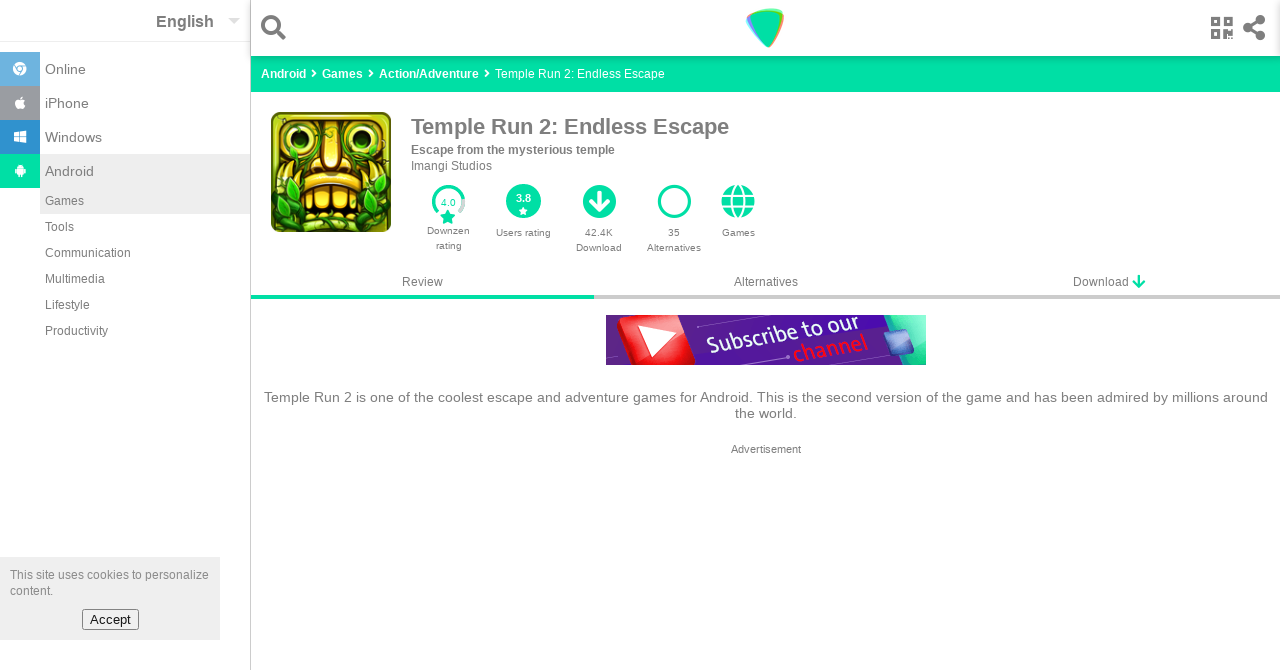

--- FILE ---
content_type: text/html
request_url: https://downzen.com/en/android/temple-run-2/
body_size: 15359
content:
<!DOCTYPE html><html dir="ltr" i-amphtml-layout="" i-amphtml-no-boilerplate="" lang="en" transformed="self;v=1" ⚡=""><head><style amp-runtime="" i-amphtml-version="012007242032002">html{overflow-x:hidden!important}html.i-amphtml-fie{height:100%!important;width:100%!important}html:not([amp4ads]),html:not([amp4ads]) body{height:auto!important}html:not([amp4ads]) body{margin:0!important}body{-webkit-text-size-adjust:100%;-moz-text-size-adjust:100%;-ms-text-size-adjust:100%;text-size-adjust:100%}html.i-amphtml-singledoc.i-amphtml-embedded{-ms-touch-action:pan-y pinch-zoom;touch-action:pan-y pinch-zoom}html.i-amphtml-fie>body,html.i-amphtml-singledoc>body{overflow:visible!important}html.i-amphtml-fie:not(.i-amphtml-inabox)>body,html.i-amphtml-singledoc:not(.i-amphtml-inabox)>body{position:relative!important}html.i-amphtml-ios-embed-legacy>body{overflow-x:hidden!important;overflow-y:auto!important;position:absolute!important}html.i-amphtml-ios-embed{overflow-y:auto!important;position:static}#i-amphtml-wrapper{overflow-x:hidden!important;overflow-y:auto!important;position:absolute!important;top:0!important;left:0!important;right:0!important;bottom:0!important;margin:0!important;display:block!important}html.i-amphtml-ios-embed.i-amphtml-ios-overscroll,html.i-amphtml-ios-embed.i-amphtml-ios-overscroll>#i-amphtml-wrapper{-webkit-overflow-scrolling:touch!important}#i-amphtml-wrapper>body{position:relative!important;border-top:1px solid transparent!important}#i-amphtml-wrapper+body{visibility:visible}#i-amphtml-wrapper+body .i-amphtml-lightbox-element,#i-amphtml-wrapper+body[i-amphtml-lightbox]{visibility:hidden}#i-amphtml-wrapper+body[i-amphtml-lightbox] .i-amphtml-lightbox-element{visibility:visible}#i-amphtml-wrapper.i-amphtml-scroll-disabled,.i-amphtml-scroll-disabled{overflow-x:hidden!important;overflow-y:hidden!important}amp-instagram{padding:54px 0px 0px!important;background-color:#fff}amp-iframe iframe{box-sizing:border-box!important}[amp-access][amp-access-hide]{display:none}[subscriptions-dialog],body:not(.i-amphtml-subs-ready) [subscriptions-action],body:not(.i-amphtml-subs-ready) [subscriptions-section]{display:none!important}amp-experiment,amp-live-list>[update]{display:none}amp-list[resizable-children]>.i-amphtml-loading-container.amp-hidden{display:none!important}amp-list [fetch-error],amp-list[load-more] [load-more-button],amp-list[load-more] [load-more-end],amp-list[load-more] [load-more-failed],amp-list[load-more] [load-more-loading]{display:none}amp-list[diffable] div[role=list]{display:block}amp-story-page,amp-story[standalone]{min-height:1px!important;display:block!important;height:100%!important;margin:0!important;padding:0!important;overflow:hidden!important;width:100%!important}amp-story[standalone]{background-color:#202125!important;position:relative!important}amp-story-page{background-color:#757575}amp-story .amp-active>div,amp-story .i-amphtml-loader-background{display:none!important}amp-story-page:not(:first-of-type):not([distance]):not([active]){transform:translateY(1000vh)!important}amp-autocomplete{position:relative!important;display:inline-block!important}amp-autocomplete>input,amp-autocomplete>textarea{padding:0.5rem;border:1px solid rgba(0,0,0,0.33)}.i-amphtml-autocomplete-results,amp-autocomplete>input,amp-autocomplete>textarea{font-size:1rem;line-height:1.5rem}[amp-fx^=fly-in]{visibility:hidden}amp-script[nodom]{position:fixed!important;top:0!important;width:1px!important;height:1px!important;overflow:hidden!important;visibility:hidden} /*# sourceURL=/css/ampdoc.css*/[hidden]{display:none!important}.i-amphtml-element{display:inline-block}.i-amphtml-blurry-placeholder{transition:opacity 0.3s cubic-bezier(0.0,0.0,0.2,1)!important;pointer-events:none}[layout=nodisplay]:not(.i-amphtml-element){display:none!important}.i-amphtml-layout-fixed,[layout=fixed][width][height]:not(.i-amphtml-layout-fixed){display:inline-block;position:relative}.i-amphtml-layout-responsive,[layout=responsive][width][height]:not(.i-amphtml-layout-responsive),[width][height][heights]:not([layout]):not(.i-amphtml-layout-responsive),[width][height][sizes]:not([layout]):not(.i-amphtml-layout-responsive){display:block;position:relative}.i-amphtml-layout-intrinsic,[layout=intrinsic][width][height]:not(.i-amphtml-layout-intrinsic){display:inline-block;position:relative;max-width:100%}.i-amphtml-layout-intrinsic .i-amphtml-sizer{max-width:100%}.i-amphtml-intrinsic-sizer{max-width:100%;display:block!important}.i-amphtml-layout-container,.i-amphtml-layout-fixed-height,[layout=container],[layout=fixed-height][height]:not(.i-amphtml-layout-fixed-height){display:block;position:relative}.i-amphtml-layout-fill,.i-amphtml-layout-fill.i-amphtml-notbuilt,[layout=fill]:not(.i-amphtml-layout-fill),body noscript>*{display:block;overflow:hidden!important;position:absolute;top:0;left:0;bottom:0;right:0}body noscript>*{position:absolute!important;width:100%;height:100%;z-index:2}body noscript{display:inline!important}.i-amphtml-layout-flex-item,[layout=flex-item]:not(.i-amphtml-layout-flex-item){display:block;position:relative;-ms-flex:1 1 auto;flex:1 1 auto}.i-amphtml-layout-fluid{position:relative}.i-amphtml-layout-size-defined{overflow:hidden!important}.i-amphtml-layout-awaiting-size{position:absolute!important;top:auto!important;bottom:auto!important}i-amphtml-sizer{display:block!important}@supports (aspect-ratio:1/1){i-amphtml-sizer.i-amphtml-disable-ar{display:none!important}}.i-amphtml-blurry-placeholder,.i-amphtml-fill-content{display:block;height:0;max-height:100%;max-width:100%;min-height:100%;min-width:100%;width:0;margin:auto}.i-amphtml-layout-size-defined .i-amphtml-fill-content{position:absolute;top:0;left:0;bottom:0;right:0}.i-amphtml-replaced-content,.i-amphtml-screen-reader{padding:0!important;border:none!important}.i-amphtml-screen-reader{position:fixed!important;top:0px!important;left:0px!important;width:4px!important;height:4px!important;opacity:0!important;overflow:hidden!important;margin:0!important;display:block!important;visibility:visible!important}.i-amphtml-screen-reader~.i-amphtml-screen-reader{left:8px!important}.i-amphtml-screen-reader~.i-amphtml-screen-reader~.i-amphtml-screen-reader{left:12px!important}.i-amphtml-screen-reader~.i-amphtml-screen-reader~.i-amphtml-screen-reader~.i-amphtml-screen-reader{left:16px!important}.i-amphtml-unresolved{position:relative;overflow:hidden!important}.i-amphtml-select-disabled{-webkit-user-select:none!important;-ms-user-select:none!important;user-select:none!important}.i-amphtml-notbuilt,[layout]:not(.i-amphtml-element),[width][height][heights]:not([layout]):not(.i-amphtml-element),[width][height][sizes]:not([layout]):not(.i-amphtml-element){position:relative;overflow:hidden!important;color:transparent!important}.i-amphtml-notbuilt:not(.i-amphtml-layout-container)>*,[layout]:not([layout=container]):not(.i-amphtml-element)>*,[width][height][heights]:not([layout]):not(.i-amphtml-element)>*,[width][height][sizes]:not([layout]):not(.i-amphtml-element)>*{display:none}amp-img:not(.i-amphtml-element)[i-amphtml-ssr]>img.i-amphtml-fill-content{display:block}.i-amphtml-notbuilt:not(.i-amphtml-layout-container),[layout]:not([layout=container]):not(.i-amphtml-element),[width][height][heights]:not([layout]):not(.i-amphtml-element),[width][height][sizes]:not([layout]):not(.i-amphtml-element){color:transparent!important;line-height:0!important}.i-amphtml-ghost{visibility:hidden!important}.i-amphtml-element>[placeholder],[layout]:not(.i-amphtml-element)>[placeholder],[width][height][heights]:not([layout]):not(.i-amphtml-element)>[placeholder],[width][height][sizes]:not([layout]):not(.i-amphtml-element)>[placeholder]{display:block;line-height:normal}.i-amphtml-element>[placeholder].amp-hidden,.i-amphtml-element>[placeholder].hidden{visibility:hidden}.i-amphtml-element:not(.amp-notsupported)>[fallback],.i-amphtml-layout-container>[placeholder].amp-hidden,.i-amphtml-layout-container>[placeholder].hidden{display:none}.i-amphtml-layout-size-defined>[fallback],.i-amphtml-layout-size-defined>[placeholder]{position:absolute!important;top:0!important;left:0!important;right:0!important;bottom:0!important;z-index:1}amp-img.i-amphtml-ssr:not(.i-amphtml-element)>[placeholder]{z-index:auto}.i-amphtml-notbuilt>[placeholder]{display:block!important}.i-amphtml-hidden-by-media-query{display:none!important}.i-amphtml-element-error{background:red!important;color:#fff!important;position:relative!important}.i-amphtml-element-error:before{content:attr(error-message)}i-amp-scroll-container,i-amphtml-scroll-container{position:absolute;top:0;left:0;right:0;bottom:0;display:block}i-amp-scroll-container.amp-active,i-amphtml-scroll-container.amp-active{overflow:auto;-webkit-overflow-scrolling:touch}.i-amphtml-loading-container{display:block!important;pointer-events:none;z-index:1}.i-amphtml-notbuilt>.i-amphtml-loading-container{display:block!important}.i-amphtml-loading-container.amp-hidden{visibility:hidden}.i-amphtml-element>[overflow]{cursor:pointer;position:relative;z-index:2;visibility:hidden;display:initial;line-height:normal}.i-amphtml-layout-size-defined>[overflow]{position:absolute}.i-amphtml-element>[overflow].amp-visible{visibility:visible}template{display:none!important}.amp-border-box,.amp-border-box *,.amp-border-box :after,.amp-border-box :before{box-sizing:border-box}amp-pixel{display:none!important}amp-analytics,amp-auto-ads,amp-story-auto-ads{position:fixed!important;top:0!important;width:1px!important;height:1px!important;overflow:hidden!important;visibility:hidden}html.i-amphtml-fie>amp-analytics{position:initial!important}[visible-when-invalid]:not(.visible),form [submit-error],form [submit-success],form [submitting]{display:none}amp-accordion{display:block!important}@media (min-width:1px){:where(amp-accordion>section)>:first-child{margin:0;background-color:#efefef;padding-right:20px;border:1px solid #dfdfdf}:where(amp-accordion>section)>:last-child{margin:0}}amp-accordion>section{float:none!important}amp-accordion>section>*{float:none!important;display:block!important;overflow:hidden!important;position:relative!important}amp-accordion,amp-accordion>section{margin:0}amp-accordion:not(.i-amphtml-built)>section>:last-child{display:none!important}amp-accordion:not(.i-amphtml-built)>section[expanded]>:last-child{display:block!important} /*# sourceURL=/css/ampshared.css*/</style><meta charset="utf-8"/><meta content="width=device-width" name="viewport"/><meta content="Downzen.com" property="og:site_name"/><meta content="en" property="og:locale"/><meta content="122244688190484" property="fb:app_id"/><meta content="all" name="robots"/><link href="/favicon.ico" rel="shortcut icon" type="image/x-icon"/><link href="/favicon.ico" rel="icon" type="image/x-icon"/><link href="/apple-icon-57x57.png" rel="apple-touch-icon" sizes="57x57"/><link href="/apple-icon-60x60.png" rel="apple-touch-icon" sizes="60x60"/><link href="/apple-icon-72x72.png" rel="apple-touch-icon" sizes="72x72"/><link href="/apple-icon-76x76.png" rel="apple-touch-icon" sizes="76x76"/><link href="/apple-icon-114x114.png" rel="apple-touch-icon" sizes="114x114"/><link href="/apple-icon-120x120.png" rel="apple-touch-icon" sizes="120x120"/><link href="/apple-icon-144x144.png" rel="apple-touch-icon" sizes="144x144"/><link href="/apple-icon-152x152.png" rel="apple-touch-icon" sizes="152x152"/><link href="/apple-icon-180x180.png" rel="apple-touch-icon" sizes="180x180"/><link href="/android-icon-192x192.png" rel="icon" sizes="192x192" type="image/png"/><link href="/favicon-32x32.png" rel="icon" sizes="32x32" type="image/png"/><link href="/favicon-96x96.png" rel="icon" sizes="96x96" type="image/png"/><link href="/favicon-16x16.png" rel="icon" sizes="16x16" type="image/png"/><link href="/manifest.json" rel="manifest"/><meta content="#ffffff" name="msapplication-TileColor"/><meta content="/ms-icon-144x144.png" name="msapplication-TileImage"/><meta content="#ffffff" name="theme-color"/><link href="/opensearch_en.xml" rel="search" title="Downzen.com" type="application/opensearchdescription+xml"/><title>Temple Run 2: Endless Escape 1.128.0 Download for Android free</title><meta content="Temple Run 2 is one of the coolest escape and adventure games for Android. This is the second version of the game and has been admired by millions around the world." name="description"/><link href="/en/android/temple-run-2/" rel="canonical" type="text/html"/><link href="/android/temple-run-2/" hreflang="ar" rel="alternate" type="text/html"/><link href="/de/android/temple-run-2/" hreflang="de" rel="alternate" type="text/html"/><link href="/en/android/temple-run-2/" hreflang="en" rel="alternate" type="text/html"/><link href="/es/android/temple-run-2/" hreflang="es" rel="alternate" type="text/html"/><link href="/fr/android/temple-run-2/" hreflang="fr" rel="alternate" type="text/html"/><meta content="Temple Run 2: Endless Escape 1.128.0 Download for Android free" property="og:title"/><meta content="Temple Run 2 is one of the coolest escape and adventure games for Android. This is the second version of the game and has been admired by millions around the world." property="og:description"/><meta content="https://st.downzen.com/dzni/images/300x150/screenshot/temple-run-2.jpg" property="og:image"/><meta content="website" property="og:type"/><meta content="https://downzen.com/en/android/temple-run-2/" property="og:url"/><script type="application/ld+json">
{"@context":"http://schema.org/",
"@type":"Review",
"datePublished":"2022-03-09",


"name":"Temple Run 2: Endless Escape ",
"url":"https://downzen.com/en/android/temple-run-2/",
"description":"Escape from the mysterious temple",
"inLanguage":"en",
    "itemReviewed":{"@type":"MobileApplication",
        "name":"Temple Run 2: Endless Escape ",
        
        "image":"https://st.downzen.com/dzni/images/125x125/photos/temple-run-2-android-11280-2bf08a.png",
        "operatingSystem": "android",
            "softwareVersion":"1.128.0",
        "url":"https://downzen.com/en/android/temple-run-2/",
        "description":"Escape from the mysterious temple",
        "datePublished":"2022-03-09",
        "interactionCount":"42412",
            "fileSize":"127681366",
           "screenshot":"https://st.downzen.com/dzni/images/300x150/screenshot/temple-run-2.jpg",
        "applicationCategory":"games",
        "applicationSubCategory":"Action/Adventure",
        "aggregateRating":{"@type":"AggregateRating",
        "ratingValue":"3.8",
        "bestRating":"5","worstRating":"0",
        "reviewCount":"208"},
        "offers":{"@type":"Offer",
            
            "price":"0.00",
             "priceCurrency":"USD"
            
             }
         },
         "author":{"@type":"Person",
         "name":"Ayad Alqatrany",
         "sameAs":""},
         "reviewRating":{"@type":"Rating",
        
        "ratingValue":"4",
        "bestRating":"5"
         },

           "publisher":{"@type":"Organization",
            "name":"Downzen.com",
            "sameAs":"https://downzen.com",
            "logo":{"@type":"ImageObject",
                    "height":"60",
                    "width":"600",
                    
                    "url":"https://st.downzen.com/dzni/media/Logo_60x600-c2e2876a.png"
                    }
            }
         }

    </script><script type="application/ld+json">
			 {
                 "@context": "https://schema.org",
                 "@type": "WebSite",
                 "url" : "https://downzen.com",
                 "potentialAction": {
                 "@type": "SearchAction",
                 "target": "https://downzen.com/en/android/search/{search_term_string}/",
                 "query-input": "required name=search_term_string"}
			 }
        </script><script type="application/ld+json">
            {
                "@context" : "http://schema.org",
                "@type" : "Organization",
                "name" : "Downzen.com",
                 "url" : "https://downzen.com",
                "logo" : {
                    "@type": "ImageObject",
                    "url": "https://st.downzen.com/dzni/media/Logo_60x600-c2e2876a.png"
                }
            }

        </script><link as="script" href="https://cdn.ampproject.org/v0.js" rel="preload"/><script async="" custom-element="amp-analytics" src="https://cdn.ampproject.org/v0/amp-analytics-0.1.js"></script><script async="" src="https://cdn.ampproject.org/v0.js"></script><script async="" custom-element="amp-carousel" src="https://cdn.ampproject.org/v0/amp-carousel-0.1.js"></script><script async="" custom-element="amp-lightbox" src="https://cdn.ampproject.org/v0/amp-lightbox-0.1.js"></script><script async="" custom-element="amp-form" src="https://cdn.ampproject.org/v0/amp-form-0.1.js"></script><script async="" custom-template="amp-mustache" src="https://cdn.ampproject.org/v0/amp-mustache-0.2.js"></script><script async="" custom-element="amp-sidebar" src="https://cdn.ampproject.org/v0/amp-sidebar-0.1.js"></script><script async="" custom-element="amp-bind" src="https://cdn.ampproject.org/v0/amp-bind-0.1.js"></script><script async="" custom-element="amp-list" src="https://cdn.ampproject.org/v0/amp-list-0.1.js"></script><script async="" custom-element="amp-social-share" src="https://cdn.ampproject.org/v0/amp-social-share-0.1.js"></script><script async="" custom-element="amp-animation" src="https://cdn.ampproject.org/v0/amp-animation-0.1.js"></script><script async="" custom-element="amp-web-push" src="https://cdn.ampproject.org/v0/amp-web-push-0.1.js"></script><script async="" custom-element="amp-user-notification" src="https://cdn.ampproject.org/v0/amp-user-notification-0.1.js"></script><script async="" custom-element="amp-install-serviceworker" src="https://cdn.ampproject.org/v0/amp-install-serviceworker-0.1.js"></script><script async="" custom-element="amp-ad" src="https://cdn.ampproject.org/v0/amp-ad-0.1.js"></script><script async="" custom-element="amp-auto-ads" src="https://cdn.ampproject.org/v0/amp-auto-ads-0.1.js"></script><link crossorigin="" href="https://fonts.gstatic.com" rel="dns-prefetch preconnect"/><link crossorigin="" href="https://fonts.googleapis.com" rel="dns-prefetch preconnect"/><link href="https://fonts.googleapis.com/css?family=Droid+Arabic+Naskh&amp;display=optional" rel="stylesheet"/><script async="" custom-element="amp-lightbox-gallery" src="https://cdn.ampproject.org/v0/amp-lightbox-gallery-0.1.js"></script><link href="https://use.fontawesome.com" rel="preconnect dns-prefetch"/><link href="https://use.fontawesome.com/releases/v5.0.7/css/all.css" rel="stylesheet"/><style amp-custom="">body { color: #7F7F7F; font-family: "Droid Arabic Naskh", Arial, Helvetica, sans-serif; font-size: 12px; line-height: 1.4em; font-display: optional; } select { color: #7F7F7F; } ::placeholder { color:#ccc; } h1, h2, h3 { line-height: 1.4em; } .cookie-disclaimer { background: #eee; opacity: .9; width: 200px; right: 0; padding: 10px 10px 0; bottom: 60px; } .cookie-disclaimer button { margin: 10px auto; display: block; } #share { transform: translateX(100%); position:fixed; background: #fff; top:0; z-index: 9999; right: 0; box-shadow: 0 2px 8px rgba(0,0,0,.2); } #share .sc { overflow: hidden; padding-top: 5px; } #share>.bk { float: right; padding: 15px; font-size: 25px; vertical-align: text-bottom; cursor: pointer; } a.anchor { display: block; position: relative; top: -56px; visibility: hidden; } .lightbox { background: rgba(256, 256, 256, 0.92); width: 100%; min-height: 100%; position: absolute; justify-content: center; } .sinfo { padding: 5px 20px 0; background: #fff; } .sinfo li { display: block; float: left; padding: 10px; background: #EDF4D7; margin: 0 10px 10px 0; } .sinfo a { color: #6B6E60; } .sitm { border-bottom: 2px solid #ccc; font-size: 25px; padding: 15px 10px 0 10px; margin: 0 10px; } .sitm > div { float: left; margin-right: 10px } .sitm input { background: none; font-size: 20px; color: #7F7F7F; padding: 5px 0 10px 5px; border: none; border-radius: 0; width: calc(100% - 30px); } .lightbox .sitm input { width: calc(100% - 75px); padding-right: 20px; } input:focus { outline: none; } .hcont { padding-top: 56px; background: #00DFA5; } header { height: 56px; position: fixed; width: 100%; background: #fff; z-index: 9; box-shadow: 0 2px 8px rgba(0, 0, 0, 0.2); right:0; } a { color: #7f7f7f; text-decoration: none; } .clearfix:after { content: "."; visibility: hidden; display: block; height: 0; clear: both; } ul, ol { list-style: none; margin: 0; padding: 0; } .topnav { text-align: center; } .side-menu { float: left; padding: 15px 5px 15px 15px; font-size: 25px; } .search { float: left; padding: 15px 15px 15px 5px; font-size: 25px; margin-left: 5px; } .share { float: right; font-size: 25px; padding: 15px 15px 15px 5px; } .qr-code { padding: 15px 5px 15px 15px; margin-left: 5px; } .topnav .logo { margin-top: 3px; position: absolute; left: 45%; left: calc(50% - 24px); } .sbtn { display: inline-block; vertical-align: top; } .sbtn > input { width: 30px; display: block; } .sbtn:before { content: "\f002"; font-weight: 900; font-family: "Font Awesome 5 Free"; display: inline-block; line-height: 1; position: absolute; } .ftr { padding: 10px; border-top: 1px solid #ccc; border-bottom: 1px solid #ccc; } .ftr amp-img { float: left; } .ftr li { float: left; display: block; white-space: nowrap; padding: 3px 15px 8px 0; } .ftr li a { font-size: .85em; font-weight: bold; } .sclm { float: right; } .sclm a { margin: 10px 10px 0; display: inline-block; width: 18px; } .ftr ul { list-style: none; margin: 0; padding: 0; display: inline-block; width: 185px; } .ftr .w { min-width: 90px; } .cpr { text-align: center; padding: 5px 0; background: #f9f9f9; } .hbreadcrumb { margin-top: 5px; } .breadcrumb a { color: #fff; font-weight: bold; } .breadcrumb { display: inline-block; color: #fff; margin-bottom: 10px; } .breadcrumb:before { content: '\f105'; font-weight: 900; font-family: "Font Awesome 5 Free"; margin: 0 5px; display: inline-block; } .breadcrumb:first-child:before { display: none } /* Remove focus */ .select-text:focus { outline: none; } /* Use custom arrow */ .select-text { appearance: none; -webkit-appearance: none; position: relative; background-color: transparent; padding: 13px 30px 10px 0; border: none; font-size: 16px; font-weight: bold; direction: ltr; z-index: 9; } .select:after { position: absolute; top: 18px; right : 10px; /* Styling the down arrow */ width: 0; height: 0; padding: 0; content: ''; border-left: 6px solid transparent; border-right: 6px solid transparent; border-top: 6px solid rgba(0, 0, 0, 0.12); } .select { position: relative; float: right; } .tol { border-bottom: 1px solid #eee; } .sidebar { width: 250px; background: #fff; } .clsbtn { display: inline-block; padding: 10px; font-size: 18px; } .sidebar ul { padding: 10px 0; font-size: 14px; } .sidebar ul .selected, .sidebar ul a:hover { background: #eee; } .sidebar ul ul { margin-left: 40px; font-size: 12px; padding: 0 0 10px; } .sidebar ul ul a { padding: 5px; } .sidebar li .ico { width: 20px; display: inline-block; padding: 10px; margin-right: 5px; text-align: center; } .sidebar li a { display: block; } .sidebar .fa-android { background: #00DFA5; color: #fff; } .sidebar .fa-windows { background: #3092CE; color: #fff; } .sidebar .fa-chrome { background: #6EB4DF; color: #fff; } .sidebar .fa-apple { background: #9A9DA2; color: #fff; } #sidebar-l { display: none; } .mid-nav ol { margin-left: 5px; } .auto-res amp-img,.auto-res div { display: inline-block; margin-right: 10px; vertical-align: middle; } .auto-res div { display: inline-block; vertical-align: middle; width: 230px; } .auto-res p{ margin: 0; } .auto-res{ padding-bottom: 10px; width: 300px; background: #fff; } code { font-family: Monaco, Consolas, "Andale Mono", "DejaVu Sans Mono", monospace; font-size: 95%; line-height: 140%; white-space: pre; white-space: pre-wrap; white-space: -moz-pre-wrap; white-space: -o-pre-wrap; background: #faf8f0; direction: ltr; text-align: left; display: block; padding: 10px; overflow-x: auto; margin-bottom: 5px; } .advertisement { font-size:11px; text-align: center; } .g-ads { height: 320px; } .g-ads-h { height: 100px; } .desk { display:none; } @media only screen and (min-width: 768px) { .cookie-disclaimer { bottom: 80px; } .desk { display:block; } .ftr ul { width: 250px; } .g-ads { height: 200px; } .mob { display:none; } #sidebar, .side-menu { display: none; } html { overflow-y: scroll; } #sidebar-l { display: block; left : -251px; position: absolute; } .wr { margin-left: 250px; border-left: 1px solid #ccc; position: relative; } header { width: calc(100% - 251px); } .main-content { min-height: 400px; } #search-lightbox { width: calc(100% - 251px); margin-left: 251px; } } /* tiles */ .amp-scrollable-carousel-slide:last-child {margin-right: 0;} .tile { position: relative; overflow: hidden; background:#fff; padding-bottom: 10px; display: inline-block; margin: 0 0 0 10px; } .tile:active { background-color: #eee; } .tile p { margin: 0; padding: 0 8px; overflow: hidden; text-overflow: ellipsis; line-height: 1.4em; } .tile .name { white-space: nowrap; font-weight: bold; font-size: 13px; text-align: center; padding: 5px; direction:ltr; overflow: hidden; text-overflow: ellipsis; } .tile .name.rtl { direction:rtl; } .tile { width: 259px; overflow:hidden; }.tile .desc { white-space: normal; overflow: hidden; height: 35px; } .tile .wimg { float:left; margin: 0 5px; } .tile .limg { margin-bottom:5px; } .s.tile { padding:10px; width: 120px; } .s.tile .desc { text-align: center; } .score-bg { fill: none; stroke: #00DFA5; stroke-width: 5; stroke-dasharray: 100; stroke-dashoffset: 0; } .score-n { fill: #00DFA5; } .score-v { fill: none; stroke: #d3d6d6; stroke-width: 5; stroke-dasharray: 100; } .info { position:relative; padding-top: 10px; text-align: left; } .ratc { width: 40px; position:relative; display: inline-block; } .ratc>span { position: absolute; top:68%; left:30%; color: #00DFA5; } .app-carousel { direction:ltr; } .app-carousel p { direction:ltr; } div.siz { position: absolute; bottom:15px; right: 5px; direction:ltr; } /* tiles */ .disclaimer { padding: 20px; background: #FFFACD; font-style: italic; } .fph, .fr-desc { padding: 20px 10px; font-size: 14px; line-height: normal; } .revcont { text-align: center; padding-top: 20px; } .revcont h1, .revcont h2 { margin: 0; display: inline-block; font-size: 22px; } .revcont h2 { font-size: 18px; } .revcont p { margin: 0px; } .appmta { display: flex; max-width: 500px; margin: 10px auto; line-height: 15px; overflow-x: auto; } .itm { flex: 1 1 0; padding: 10px; text-align: center; } .itm i { font-size: 34px; margin-bottom: 7px; color: #00DFA5; } .tabs > .itm i { font-size: 15px; vertical-align: top; margin: 0; } .tabs > .itm { border-bottom: 4px solid #ccc; padding: 0; } .tabs a, .tabs span { display: block; padding: 5px; } .itm>a>div { overflow: hidden; text-overflow: ellipsis; } .tabs { display: flex; flex-wrap: wrap; } .tabs .selected { border-bottom: 4px solid #00DFA5; } .ratc { position: relative; display: inline-block; width: 35px; font-size: 14px; } .ratc > span { position: absolute; top: 68%; left: 25%; } .mid-nav { text-align: left; padding: 5px 5px 0 5px; } .bk-btn { position: fixed; bottom: 70px; background: #ddd; right: 100px; left: 100px; padding: 10px 0; max-width: 500px; margin: 0 auto; text-align: center; cursor:pointer; } .chk-i { float: left; text-align: left; font-weight: bold; margin: 10px; margin-right: 20px; } .chk-i+div { height: 100px; overflow: hidden; overflow-x: auto; margin: 10px; text-align: left; direction: ltr; } .chk-i+div>div { white-space: nowrap; } .ovl { position:absolute; width: 100%; height: 100%; background: rgba(0,0,0,.7); } .ch-cont { text-align: left; position: absolute; top: 20px; right: 20px; left: 20px; bottom: 60px; background:#fff; padding: 10px 20px 60px 20px; overflow: auto; max-width: 600px; margin: 0 auto; } .ch-cont a { color:#00DFA5; font-weight:bold; } .ch-cont .clsbtn { display: block; text-align: center; margin-bottom: 10px; } .ch-title { overflow: hidden; height: 60px; margin: 0 auto; } .ch-title h2 { display:block; margin: 0; line-height: 1em; } .ch-title amp-img { float: left; margin-right: 10px; } .ol-prm { text-align: left; margin: 0 20px; direction: ltr; padding: 20px; list-style: decimal; overflow-x: auto; } .ainfo span { color: #00DFA5; cursor: pointer; } .r-list li { text-align: left; padding: 5px 0; margin-bottom: 5px; background: #00DFA5; width:0; } .r-list li.r1 { margin-bottom: 0; } .r-list li span{ color: #666; mix-blend-mode: difference; margin: 0 5px; } .r-list { display: inline-block; width: 150px; width: calc(100% - 130px); margin-left: 40px; vertical-align: middle; background: #eee; } .r-list li:before { position: absolute; margin-left: -25px; color: #00DFA5; font-size: 12px; font-weight: bold; } .r-list li.r5 { width:50.0%; } .r-list li.r5:before { content: '5 ★'; } .r-list li.r4 { width:11.5%; } .r-list li.r4:before { content: '4 ★'; } .r-list li.r3 { width:16.3%; } .r-list li.r3:before { content: '3 ★'; } .r-list li.r2 { width:15.9%; } .r-list li.r2:before { content: '2 ★'; } .r-list li.r1 { width:6.2%; } .r-list li.r1:before { content: '1 ★'; } .rt { padding: 10px 0 60px 0; } .rt>b { margin: 10px 50px 20px 20px; display: block; text-align: center; } .rt amp-img { vertical-align: middle; } .rt .ch-title { height: auto; margin: 0 20px; } .rt .ratc { width: 80px; font-size: 18px; vertical-align: middle; } .rt .ratc>span { left: 35%; } .rt>.ch-title>div { vertical-align: middle; margin-left: 58px; } .rt-d { padding:20px; } .rating { display: inline-block; padding: 0; border: none; unicode-bidi: bidi-override; direction: rtl; text-align: left; user-select: none; font-size: 2.5em; cursor: pointer; -webkit-tap-highlight-color: rgba(0,0,0,0); -webkit-tap-highlight-color: transparent; } .rating > label { display: inline-block; position: relative; width: 1.1em; width: calc(var(--star-size) / 3 * 1.1em); } .rating > *:hover,.rating > *:hover ~ label,.rating:not(:hover) > input:checked ~ label { color: transparent; cursor: inherit; } .rating > *:hover:before,.rating > *:hover ~ label:before,.rating:not(:hover) > input:checked ~ label:before { content: "★"; position: absolute; left: 0; color: #00DFA5; } .rating > input { position: relative; transform: scale(3); transform: scale(var(--star-size)); top: -0.5em; top: calc(var(--star-size) / 6 * -1em); margin-left: -2.5em; margin-left: calc(var(--star-size) / 6 * -5em); z-index: 2; opacity: 0; font-size: 10px; } form.amp-form-submit-error [submit-error] { color: red; } .str-l2 { font-size: 1.1em; } .str-l3 { font-size: 1.2em; } .str-l4 { font-size: 1.3em; } .str-l5 { font-size: 1.4em; } #rating { text-align: center; } .u-rate { cursor:pointer; } .u-rate>div { background: #00DFA5; color: #fff; padding-top: 8px; border-radius: 40px; width: 35px; height: 26px; margin: 0 auto; font-weight: bold; font-size: 11px; line-height: 12px; margin-bottom: 7px; } .u-rate i { font-size: 8px; color: #fff; } .rev-sub .itm { font-size: 10px; } .rev-sub .itm a { display:block; } #qr-box .ch-cont { text-align: center; padding: 0 20px; } .content table { border-collapse: collapse; } .content td { border: 1px solid black; padding: 5px; } @media only screen and (min-width: 768px) { .revcont > amp-img { float: left; margin: 0 20px; } .rev-sub { text-align: left; } .rev-sub .appmta { display: inline-block; margin: 0; padding: 0; } .rev-sub .itm { width: auto; float: left; max-width: 55px; } } .content a { color: blue; text-decoration: underline; } .tgs a { color: #7f7f7f; text-decoration: none; } #amp-lightbox-gallery { direction:ltr; } .tgs li { display:inline-block; } .tgs { font-size: 12px; margin: 0 20px; border-top: 1px solid #eee; } .revmid { text-align: left; padding: 0; background: #f9f9f9; } .revmid > div:first-child { background: #fff; } .revmid > div { display: inline-block; margin-right: 5px; } .revmid .rver { text-align: center; font-weight: bold; font-size: 12px; } .revmid .ratc { width: 50px; } .revmid .ratc span { left: 35%; } .itm .usr { border-radius:25px; } .content p { text-align: justify; padding: 10px; } dl { text-align: left; padding: 20px; margin: 0; font-size: 12px; background: #eee; } dd { display: list-item; list-style-type: disc; } dl dt{ font-weight:bold; } .content { line-height: 1.8em; text-align: left; margin: 0 auto; font-size: 16px; } .content--chopped { max-height: 60vh; overflow: hidden; position: relative; } .content--chopped:after { content: ""; position: absolute; bottom: -3rem; right: 0; z-index: 1; display: block; width: 100%; height: 7rem; background: linear-gradient(to bottom, rgba(255, 255, 255, 0) 0, white 50%, white 100%); } .chop-button, .unchop-button { color: #7f7f7f; display: none; border: 0; padding: 10px 20px; background: #eee; max-width: 270px; margin: 0 auto; } .unchop-button i, .chop-button i { margin-right:10px; } .unchop-button { display: block; } .content--chopped + .chop-button { display: block; } .content--chopped + .chop-button + .unchop-button { display: none; } .ainfo { border-top: 1px solid #ccc; margin: 20px 0; padding: 10px; text-align: left; } .ainfo > ul { display: grid; grid-template-columns: repeat(auto-fit, minmax(120px, 1fr)); grid-gap: 1rem; margin-top: 10px; } .ainfo li > div:first-child, .ainfo > div { font-weight: bold; } .ainfo a { color: #00DFA5; padding-bottom: 5px; display: inline-block; margin-right: 10px; } .mrdev { border-top: 1px solid #ccc; background: #f9f9f9; padding-right:10px; text-align: left; } .mrdev > h2 { margin: 10px; } #desc h2 { margin: 20px 10px 0 10px; line-height: normal; } #desc h3 { margin: 15px 10px 0 10px; line-height: normal; } #desc ul, #desc ol { margin-left: 20px; padding: 10px; list-style: decimal; } #desc ul { list-style: disc; } #desc li { padding: 5px; } .g-b { display: grid; grid-template-columns: repeat(auto-fit, minmax(300px, 1fr)); grid-gap: 0; } .mce-toc { background: #eee; overflow: hidden; text-overflow: ellipsis; text-align: left; padding: 5px; max-height: 400px; overflow-y: auto; } .mce-toc li { list-style-type: none; margin: 0; } #desc .mce-toc>ul { margin:0; } #desc .mce-toc ul { padding: 0; } .mce-toc a { white-space: nowrap; border-bottom: none; color: #444; text-overflow: ellipsis; display: block; overflow: hidden; border-left: 5px solid #e3e3e3; padding: 0 10px; margin-bottom: 3px; background: #f8f8f8; border-bottom: 1px solid #e2dddd; text-decoration: none; } @media only screen and (min-width: 768px) { #desc h2, #desc h3 { display: inline; } .mce-toc { float: right; margin-top: 15px; margin-left: 10px; max-width: 400px; } } .os ul { display:block; } .os li { display:inline-block; margin-right:10px; } .app-list a { display:block; margin-bottom:10px; margin-left:10px; }</style></head><body><amp-auto-ads class="i-amphtml-layout-container" data-ad-client="ca-pub-5496760715406653" i-amphtml-layout="container" type="adsense"></amp-auto-ads><amp-web-push class="i-amphtml-layout-nodisplay" helper-iframe-url="https://downzen.com/amp-helper-frame.html?appId=5967e339-9ab4-4d28-9220-b9186d104097" hidden="hidden" i-amphtml-layout="nodisplay" id="amp-web-push" layout="nodisplay" permission-dialog-url="https://downzen.com/amp-permission-dialog.html?appId=5967e339-9ab4-4d28-9220-b9186d104097" service-worker-url="https://downzen.com/serviceworker.js?appId=5967e339-9ab4-4d28-9220-b9186d104097&amp;v=34"></amp-web-push><amp-sidebar class="sidebar i-amphtml-layout-nodisplay" hidden="hidden" i-amphtml-layout="nodisplay" id="sidebar" layout="nodisplay" side="left"><div class="tol"><div class="clsbtn" on="tap:sidebar.close" role="button" tabindex="0"><i class="fas fa-arrow-left"></i></div><div class="select"><select class="select-text" on="change:AMP.navigateTo(url=event.value)"><option value="/android/temple-run-2/">العربيّة</option><option selected="" value="/en/android/temple-run-2/">English</option><option value="/fr/android/temple-run-2/">français</option><option value="/de/android/temple-run-2/">Deutsch</option><option value="/es/android/temple-run-2/">español</option></select></div></div><ul><li><a href="/en/online/"><span class="ico fab fa-chrome"></span><span>Online</span></a></li><li><a href="/en/iphone/"><span class="ico fab fa-apple"></span><span>iPhone</span></a></li><li><a href="/en/windows/"><span class="ico fab fa-windows"></span><span>Windows</span></a></li><li><a class="selected" href="/en/android/"><span class="ico fab fa-android"></span><span>Android</span></a><ul><li><a href="/en/android/games/">Games</a></li><li><a href="/en/android/tools/">Tools</a></li><li><a href="/en/android/communication/">Communication</a></li><li><a href="/en/android/multimedia/">Multimedia</a></li><li><a href="/en/android/lifestyle/">Lifestyle</a></li><li><a href="/en/android/productivity/">Productivity</a></li></ul></li></ul></amp-sidebar><div class="wr"><div id="share"><div class="bk" on="tap:show-share.start,show-share.reverse" role="button" tabindex="0"><i class="fas fa-arrow-right"></i></div><div class="sc"><amp-social-share class="i-amphtml-layout-fixed i-amphtml-layout-size-defined" height="44" i-amphtml-layout="fixed" style="width:40px;height:44px;" type="system" width="40"></amp-social-share><amp-social-share class="i-amphtml-layout-fixed i-amphtml-layout-size-defined" height="44" i-amphtml-layout="fixed" style="width:40px;height:44px;" type="email" width="40"></amp-social-share><amp-social-share class="i-amphtml-layout-fixed i-amphtml-layout-size-defined" data-param-app_id="122244688190484" height="44" i-amphtml-layout="fixed" style="width:40px;height:44px;" type="facebook" width="40"></amp-social-share><amp-social-share class="i-amphtml-layout-fixed i-amphtml-layout-size-defined" height="44" i-amphtml-layout="fixed" style="width:40px;height:44px;" type="twitter" width="40"></amp-social-share><amp-social-share class="i-amphtml-layout-fixed i-amphtml-layout-size-defined" height="44" i-amphtml-layout="fixed" style="width:40px;height:44px;" type="whatsapp" width="40"></amp-social-share></div></div><div class="sidebar" id="sidebar-l"><div class="tol clearfix"><div class="select"><select class="select-text" on="change:AMP.navigateTo(url=event.value)"><option value="/android/temple-run-2/">العربيّة</option><option selected="" value="/en/android/temple-run-2/">English</option><option value="/fr/android/temple-run-2/">français</option><option value="/de/android/temple-run-2/">Deutsch</option><option value="/es/android/temple-run-2/">español</option></select></div></div><ul><li><a href="/en/online/"><span class="ico fab fa-chrome"></span><span>Online</span></a></li><li><a href="/en/iphone/"><span class="ico fab fa-apple"></span><span>iPhone</span></a></li><li><a href="/en/windows/"><span class="ico fab fa-windows"></span><span>Windows</span></a></li><li><a class="selected" href="/en/android/"><span class="ico fab fa-android"></span><span>Android</span></a><ul><li><a class="selected" href="/en/android/games/">Games</a></li><li><a href="/en/android/tools/">Tools</a></li><li><a href="/en/android/communication/">Communication</a></li><li><a href="/en/android/multimedia/">Multimedia</a></li><li><a href="/en/android/lifestyle/">Lifestyle</a></li><li><a href="/en/android/productivity/">Productivity</a></li></ul></li></ul></div><amp-lightbox class="i-amphtml-layout-nodisplay" hidden="hidden" i-amphtml-layout="nodisplay" id="search-lightbox" layout="nodisplay" on="lightboxOpen:searchinput.focus" scrollable=""><div class="lightbox"><div class="sitm"><div on="tap:search-lightbox.close" role="button" tabindex="0"><i class="fas fa-arrow-left"></i></div><form action="/en/android/search/" method="get" target="_top"><label class="sbtn" for="search-submit"><input id="search-submit" type="submit" value=""/></label><amp-state class="i-amphtml-layout-container" i-amphtml-layout="container" id="xhrurl"><script type="application/json"> "/en/android/xhr/search/?type=app&q=" </script></amp-state><input autocomplete="off" id="searchinput" name="q" on="input-throttled:AMP.setState({ searchterm: event.value })" placeholder="Enter app or game name" required="" type="search"/><input id="searchtype" name="type" required="" type="hidden" value="app"/></form></div><div class="sinfo"><amp-list [src]="xhrurl+searchterm" binding="no" class="i-amphtml-layout-fixed i-amphtml-layout-size-defined" height="275" i-amphtml-layout="fixed" items="." single-item="" src="/android/xhr/search/" style="width:300px;height:275px;" width="300"><template type="amp-mustache">{{#items}}<div class="auto-res">{{#url_en}} <a href="{{url_en}}" rel="nofollow">{{/url_en}} {{^url_en}}</a><a href="{{url}}" rel="nofollow">{{/url_en}} {{#icon_name}}<amp-img alt="{{text}}" height="40" src="https://st.downzen.com/dzni/images/48x48/{{icon_name}}" width="40"></amp-img>{{/icon_name}}<div><b>{{text}}</b> {{#small_description_en}}<p>{{small_description_en}}</p>{{/small_description_en}}</div></a></div>{{/items}} {{^items}}<h2>Trending searches</h2><ul class="clearfix"></ul>{{/items}}</template></amp-list></div></div></amp-lightbox><header><div class="topnav clearfix"><div class="side-menu" on="tap:sidebar.toggle" role="button" tabindex="0"><i class="fas fa-bars"></i></div><div class="search" on="tap:search-lightbox" role="button" tabindex="1"><i class="fas fa-search"></i></div><div class="logo"><a href="/en/android/" title="Downzen.com"><amp-img alt="Downzen.com" class="i-amphtml-layout-fixed i-amphtml-layout-size-defined" height="48" i-amphtml-layout="fixed" src="https://st.downzen.com/dzni/images/48x48/media/ms-icon-310x310-s-438395ce.png" style="width:48px;height:48px;" width="48"></amp-img></a></div><div class="share" on="tap:show-share.start" role="button" tabindex="2"><i class="fas fa-share-alt"></i></div><div class="share qr-code" on="tap:qr-box" role="button" tabindex="3"><i class="fas fa-qrcode"></i></div></div></header><div class="hcont"><div class="mid-nav"><ol class="hbreadcrumb" itemscope="" itemtype="https://schema.org/BreadcrumbList"><li class="breadcrumb" itemprop="itemListElement" itemscope="" itemtype="https://schema.org/ListItem"><a href="/en/android/" itemprop="item" title="Downzen.com"><span itemprop="name">Android</span></a><meta content="1" itemprop="position"/></li><li class="breadcrumb" itemprop="itemListElement" itemscope="" itemtype="https://schema.org/ListItem"><a href="/en/android/games/" itemprop="item" title="Games"><span itemprop="name">Games</span></a><meta content="2" itemprop="position"/></li><li class="breadcrumb" itemprop="itemListElement" itemscope="" itemtype="https://schema.org/ListItem"><a href="/en/android/games/action-adventure/" itemprop="item" title="Action/Adventure"><span itemprop="name">Action/Adventure</span></a><meta content="3" itemprop="position"/></li><li class="breadcrumb" itemprop="itemListElement" itemscope="" itemtype="https://schema.org/ListItem"><span itemprop="name">Temple Run 2: Endless Escape</span><meta content="4" itemprop="position"/></li></ol></div></div><div class="main-content"><div class="revcont"><amp-img alt="Temple Run 2: Endless Escape" class="i-amphtml-layout-fixed i-amphtml-layout-size-defined" data-hero="" height="120" i-amphtml-layout="fixed" i-amphtml-ssr="" src="https://st.downzen.com/dzni/images/125x125/photos/temple-run-2-android-11280-2bf08a.png" style="width:120px;height:120px;" width="120"><img alt="Temple Run 2: Endless Escape" class="i-amphtml-fill-content i-amphtml-replaced-content" decoding="async" src="https://st.downzen.com/dzni/images/125x125/photos/temple-run-2-android-11280-2bf08a.png"/></amp-img><div class="rev-sub"><div dir="ltr"><h1>Temple Run 2: Endless Escape</h1></div><p><b>Escape from the mysterious temple</b></p><p dir="ltr"><a href="/en/android/publisher/Imangi%20Studios/">Imangi Studios</a></p><div class="appmta"><div class="itm"><div class="ratc"><svg enable-background="new 0 0 50 50" version="1.1" viewBox="0 0 50 50" x="0" xml:space="preserve" xmlns="http://www.w3.org/2000/svg" y="0"><path class="score-bg" d="M40 40c8.3-8.3 8.3-21.7 0-30s-21.7-8.3-30 0 -8.3 21.7 0 30" fill="none" stroke-miterlimit="10" stroke-width="6"></path><path class="score-v" d="M40 40c8.3-8.3 8.3-21.7 0-30s-21.7-8.3-30 0 -8.3 21.7 0 30" fill="none" stroke-dashoffset="80" stroke-miterlimit="10" stroke-width="6"></path><text class="score-n" text-anchor="middle" transform="matrix(1 0 0 1 25 31.0837)">4.0</text></svg><span class="fas fa-star"></span></div><div>Downzen rating</div></div><div class="u-rate itm" on="tap:rate-box" role="button" tabindex="4"><div><div>3.8</div><i class="fas fa-star"></i></div><span>Users rating</span></div><div class="itm"><a href="/en/android/temple-run-2/download/"><i class="fas fa-arrow-circle-down"></i><div>42.4K Download</div></a></div><div class="itm"><a href="/en/android/temple-run-2/alternatives/"><i class="far fa-circle"></i><div>35 Alternatives</div></a></div><div class="itm"><a href="/en/android/games/"><i class="fas fa-globe"></i><div>Games</div></a></div></div></div><div class="tabs"><div class="itm selected"><span>Review</span></div><div class="itm"><a href="/en/android/temple-run-2/alternatives/">Alternatives</a></div><div class="itm"><a href="/en/android/temple-run-2/download/">Download <i class="fa fa-arrow-down"></i></a></div></div><article><br/><a href="https://www.youtube.com/channel/UCRqoTwEsALkHMuzs7FK-8OQ?sub_confirmation=1" target="_blank"><amp-img alt="subscribe to downzen channel on youtube" class="i-amphtml-layout-fixed i-amphtml-layout-size-defined" height="50" i-amphtml-layout="fixed" src="https://st.downzen.com/dzni/media/yt-downzen-en-b2aab8bb.png" style="width:320px;height:50px;" width="320"></amp-img></a><p class="fph">Temple Run 2 is one of the coolest escape and adventure games for Android. This is the second version of the game and has been admired by millions around the world.</p><div class="advertisement">Advertisement</div><amp-ad class="g-ads i-amphtml-layout-fixed i-amphtml-layout-size-defined" data-ad-client="ca-pub-5496760715406653" data-ad-format="auto" data-ad-slot="6345285763" data-auto-format="rspv" data-full-width="" height="320" i-amphtml-layout="fixed" style="width:100vw;height:320px;" type="adsense" width="100vw"><div overflow=""></div></amp-ad><br/><div class="g-b"><dl class="good"><dt>The good</dt><dd>Interesting adventure game.</dd><dd>Graphics are dazzling and easy to control.</dd><dd>The game does not need to be connected to the Internet.</dd></dl><dl class="bad"><dt>The bad</dt><dd>The game objectives and challenges aren't fun enough and after some time it gets repeated and boring.</dd></dl></div><div class="appmta revmid"><div class="itm"><amp-img alt="Ayad Alqatrany" class="usr i-amphtml-layout-fixed i-amphtml-layout-size-defined" height="48" i-amphtml-layout="fixed" src="https://st.downzen.com/dzni/images/48x48/users/ayad.jpg" style="width:48px;height:48px;" width="48"></amp-img><div>Reviewed by</div><div class="rver">Ayad Alqatrany</div></div><div class="itm"><div class="ratc"><svg enable-background="new 0 0 50 50" version="1.1" viewBox="0 0 50 50" x="0" xml:space="preserve" xmlns="http://www.w3.org/2000/svg" y="0"><path class="score-bg" d="M40 40c8.3-8.3 8.3-21.7 0-30s-21.7-8.3-30 0 -8.3 21.7 0 30" fill="none" stroke-miterlimit="10" stroke-width="6"></path><path class="score-v" d="M40 40c8.3-8.3 8.3-21.7 0-30s-21.7-8.3-30 0 -8.3 21.7 0 30" fill="none" stroke-dashoffset="80" stroke-miterlimit="10" stroke-width="6"></path><text class="score-n" text-anchor="middle" transform="matrix(1 0 0 1 25 31.0837)">4.0</text></svg><span class="fas fa-star"></span></div><div class="rver">Reviewer rating</div></div><div class="itm"><amp-img alt="badge" class="i-amphtml-layout-fixed i-amphtml-layout-size-defined" height="80" i-amphtml-layout="fixed" src="https://st.downzen.com/dzni/badges/android-highrating-46172bca.png" style="width:60px;height:80px;" width="60"></amp-img></div><div class="itm"><amp-img alt="badge" class="i-amphtml-layout-fixed i-amphtml-layout-size-defined" height="80" i-amphtml-layout="fixed" src="https://st.downzen.com/dzni/badges/android-safe-154432f0.png" style="width:60px;height:80px;" width="60"></amp-img></div></div><div class="ftos"><amp-carousel class="app-carousel i-amphtml-layout-fixed-height i-amphtml-layout-size-defined" controls="" height="274" i-amphtml-layout="fixed-height" layout="fixed-height" style="height:274px;" type="carousel" width="auto"><amp-img alt="Temple Run 2: Endless Escape" class="i-amphtml-layout-fixed i-amphtml-layout-size-defined" height="250" i-amphtml-layout="fixed" lightbox="" src="https://st.downzen.com/dzni/images/x250/screenshot/temple-run-2_XfYCYIs.jpg" srcset="https://st.downzen.com/dzni/images/x250/screenshot/temple-run-2_XfYCYIs.jpg 338w,https://st.downzen.com/dzni/images/1200/screenshot/temple-run-2_XfYCYIs.jpg 1350w" style="width:141px;height:250px;" width="141"></amp-img><amp-img alt="Temple Run 2: Endless Escape" class="i-amphtml-layout-fixed i-amphtml-layout-size-defined" height="250" i-amphtml-layout="fixed" lightbox="" src="https://st.downzen.com/dzni/images/x250/screenshot/temple-run-2_h3qiJ9L.jpg" srcset="https://st.downzen.com/dzni/images/x250/screenshot/temple-run-2_h3qiJ9L.jpg 338w,https://st.downzen.com/dzni/images/1200/screenshot/temple-run-2_h3qiJ9L.jpg 1350w" style="width:141px;height:250px;" width="141"></amp-img><amp-img alt="Temple Run 2: Endless Escape" class="i-amphtml-layout-fixed i-amphtml-layout-size-defined" height="250" i-amphtml-layout="fixed" lightbox="" src="https://st.downzen.com/dzni/images/x250/screenshot/temple-run-2_ADersSw.jpg" srcset="https://st.downzen.com/dzni/images/x250/screenshot/temple-run-2_ADersSw.jpg 338w,https://st.downzen.com/dzni/images/1200/screenshot/temple-run-2_ADersSw.jpg 1350w" style="width:141px;height:250px;" width="141"></amp-img><amp-img alt="Temple Run 2: Endless Escape" class="i-amphtml-layout-fixed i-amphtml-layout-size-defined" height="250" i-amphtml-layout="fixed" lightbox="" src="https://st.downzen.com/dzni/images/x250/screenshot/temple-run-2_omaUW7K.jpg" srcset="https://st.downzen.com/dzni/images/x250/screenshot/temple-run-2_omaUW7K.jpg 338w,https://st.downzen.com/dzni/images/1200/screenshot/temple-run-2_omaUW7K.jpg 1350w" style="width:141px;height:250px;" width="141"></amp-img><amp-img alt="Temple Run 2: Endless Escape" class="i-amphtml-layout-fixed i-amphtml-layout-size-defined" height="250" i-amphtml-layout="fixed" lightbox="" src="https://st.downzen.com/dzni/images/x250/screenshot/temple-run-2_f12FytB.jpg" srcset="https://st.downzen.com/dzni/images/x250/screenshot/temple-run-2_f12FytB.jpg 338w,https://st.downzen.com/dzni/images/1200/screenshot/temple-run-2_f12FytB.jpg 1350w" style="width:141px;height:250px;" width="141"></amp-img><amp-img alt="Temple Run 2: Endless Escape" class="i-amphtml-layout-fixed i-amphtml-layout-size-defined" height="250" i-amphtml-layout="fixed" lightbox="" src="https://st.downzen.com/dzni/images/x250/screenshot/temple-run-2_4wIMHmF.jpg" srcset="https://st.downzen.com/dzni/images/x250/screenshot/temple-run-2_4wIMHmF.jpg 338w,https://st.downzen.com/dzni/images/1200/screenshot/temple-run-2_4wIMHmF.jpg 1350w" style="width:141px;height:250px;" width="141"></amp-img><amp-img alt="Temple Run 2: Endless Escape" class="i-amphtml-layout-fixed i-amphtml-layout-size-defined" height="250" i-amphtml-layout="fixed" lightbox="" src="https://st.downzen.com/dzni/images/x250/screenshot/temple-run-2_5jJva7o.jpg" srcset="https://st.downzen.com/dzni/images/x250/screenshot/temple-run-2_5jJva7o.jpg 338w,https://st.downzen.com/dzni/images/1200/screenshot/temple-run-2_5jJva7o.jpg 1350w" style="width:141px;height:250px;" width="141"></amp-img><amp-img alt="Temple Run 2: Endless Escape" class="i-amphtml-layout-fixed i-amphtml-layout-size-defined" height="250" i-amphtml-layout="fixed" lightbox="" src="https://st.downzen.com/dzni/images/x250/screenshot/temple-run-2_Veg3mQs.jpg" srcset="https://st.downzen.com/dzni/images/x250/screenshot/temple-run-2_Veg3mQs.jpg 338w,https://st.downzen.com/dzni/images/1200/screenshot/temple-run-2_Veg3mQs.jpg 1350w" style="width:141px;height:250px;" width="141"></amp-img><amp-img alt="Temple Run 2: Endless Escape" class="i-amphtml-layout-fixed i-amphtml-layout-size-defined" height="250" i-amphtml-layout="fixed" lightbox="" src="https://st.downzen.com/dzni/images/x250/screenshot/temple-run-2_MnXknQs.jpg" srcset="https://st.downzen.com/dzni/images/x250/screenshot/temple-run-2_MnXknQs.jpg 338w,https://st.downzen.com/dzni/images/1200/screenshot/temple-run-2_MnXknQs.jpg 1350w" style="width:141px;height:250px;" width="141"></amp-img><amp-img alt="Temple Run 2: Endless Escape" class="i-amphtml-layout-fixed i-amphtml-layout-size-defined" height="250" i-amphtml-layout="fixed" lightbox="" src="https://st.downzen.com/dzni/images/x250/screenshot/temple-run-2_NM9Bm1T.jpg" srcset="https://st.downzen.com/dzni/images/x250/screenshot/temple-run-2_NM9Bm1T.jpg 338w,https://st.downzen.com/dzni/images/1200/screenshot/temple-run-2_NM9Bm1T.jpg 1350w" style="width:141px;height:250px;" width="141"></amp-img><amp-img alt="Temple Run 2: Endless Escape" class="i-amphtml-layout-fixed i-amphtml-layout-size-defined" height="250" i-amphtml-layout="fixed" lightbox="" src="https://st.downzen.com/dzni/images/x250/screenshot/temple-run-2.jpg" srcset="https://st.downzen.com/dzni/images/x250/screenshot/temple-run-2.jpg 338w,https://st.downzen.com/dzni/images/1200/screenshot/temple-run-2.jpg 1350w" style="width:141px;height:250px;" width="141"></amp-img></amp-carousel></div><div class="content"><div id="desc"><div class="mce-toc"><ul><li><a href="#Features-of-Temple-Run-2-Game-for-Android:">Features of Temple Run 2 Game for Android:</a></li></ul></div><p><strong>Temple Run 2</strong> is a thrilling and challenging endless running game, one of the most popular games among Android fans around the world. The number of downloads of the previous version of the game has reached over 100 million downloads. Downloads of the second version ( <em><strong>Temple Run 2</strong> )</em>  on the first day of its release reached nearly 6 million downloads.</p><p>The idea of ​​the game is about a person ( <em>Guy Dangerous as the default character</em> ) trying to escape a monster ( <em>a giant monkey called Cuchanck</em> ) that begins to chase the character right after leaving some temple, the character begins to face difficulties and obstacles while trying to escape the grip of the beast.</p><p>The game control is easy, the character will keep running while the player swipe left or right to move the character to the sides, swipe up to jump, or swipe down to slide to maneuver around the many obstacles ahead.</p><p><strong>Temple Run 2</strong> has many <strong>features</strong>that make this game one of the coolest, most entertaining, and exciting games. The game is very similar to the famous <a href="https://downzen.com/en/android/subway-surfers/" rel="dofollow noopener" target="_blank"><strong>Subway Surfers</strong></a><strong></strong>game, but there are some differences between the two games and each game has its own style.</p><a class="anchor" id="Features-of-Temple-Run-2-Game-for-Android:"></a><h2>Features of Temple Run 2 Game for Android:</h2><ul><li>An exciting escape game, full of challenge and fun.</li><li>The game has many stages and each stage is more difficult than the previous stage.</li><li>The game has many characters to choose from.</li><li>The game contains many powerups for each of the available characters.</li><li>The game contains a computer version along with the Android version.</li><li>The design of the game is very impressive and clear.</li><li>The game has great music while playing.</li><li>The game is easy to use.</li></ul><p><em><strong>Temple Run 2</strong></em> is a game of escape from the temple. It is considered one of the few games that have received a wide form of fame and spread, and to download <em>Temple Run 2</em> and install it on your Android device all you have to do is to click the download icon on the page of our site <a href="https://downzen.com/en/" rel="dofollow noopener" target="_blank">Downzen</a>.</p></div><div class="tgs"><b>Tags</b><ul><li><i class="fa fa-tag"></i> </li><li><a href="/en/android/search/temple-run-2/"> Temple Run 2,</a></li><li><a href="/en/android/search/temple-run-game/"> Temple Run game,</a></li><li><a href="/en/android/search/free-temple-run-2/"> free Temple Run 2,</a></li><li><a href="/en/android/search/download-temple-run-2/"> download Temple Run 2,</a></li><li><a href="/en/android/search/android-games/"> android games</a></li></ul></div></div><div class="ainfo"><h2>Additional information</h2><ul><li><div>Version</div><div dir="ltr">1.128.0</div></li><li><div>Last update</div><div>2025-12-23</div></li><li><div>Downloads</div><div>42.4K</div></li><li><div>License</div><div>Free</div></li><li><div>Size</div><div>121.8MB</div></li><li><div>Requires</div><div>Android 4.0 +</div><div><span on="tap:perm-box" role="button" tabindex="4">Permissions</span></div></li></ul><ul><li><div>Category</div><a href="/en/android/games/">Games</a>/ <a href="/en/android/games/action-adventure/">Action/Adventure</a></li></ul></div><amp-lightbox class="i-amphtml-layout-nodisplay" hidden="hidden" i-amphtml-layout="nodisplay" id="perm-box" layout="nodisplay" scrollable=""><div class="ovl" on="tap:perm-box.close" role="button" tabindex="1"></div><div class="ch-cont"><div class="clsbtn" on="tap:perm-box.close" role="button" tabindex="2"><i class="far fa-window-close"></i></div><ol class="ol-prm"><li>Photos/Media/Files</li><li>Storage</li><li>Wi-Fi connection information</li><li>Other</li><li>Uncategorized</li></ol></div><div class="bk-btn" on="tap:perm-box.close" role="button" tabindex="3">Back</div></amp-lightbox><div class="mrdev"><h2>Related apps</h2><amp-carousel autoplay="" class="app-carousel i-amphtml-layout-fixed-height i-amphtml-layout-size-defined" height="242" i-amphtml-layout="fixed-height" layout="fixed-height" style="height:242px;" type="carousel" width="auto"><a class="s tile" href="/en/android/subway-surfers/" role="listitem" title="Subway Surfers"><amp-img alt="Subway Surfers" class="i-amphtml-layout-fixed i-amphtml-layout-size-defined" height="120" i-amphtml-layout="fixed" src="https://st.downzen.com/dzni/images/125x125/photos/subway-surfers-android-3571-b8c050.png" style="width:120px;height:120px;" width="120"></amp-img><p class="name">Subway Surfers</p><div class="info"><div class="ratc"><svg enable-background="new 0 0 50 50" version="1.1" viewBox="0 0 50 50" x="0" xml:space="preserve" xmlns="http://www.w3.org/2000/svg" y="0"><path class="score-bg" d="M40 40c8.3-8.3 8.3-21.7 0-30s-21.7-8.3-30 0 -8.3 21.7 0 30" fill="none" stroke-miterlimit="10" stroke-width="6"></path><path class="score-v" d="M40 40c8.3-8.3 8.3-21.7 0-30s-21.7-8.3-30 0 -8.3 21.7 0 30" fill="none" stroke-dashoffset="80" stroke-miterlimit="10" stroke-width="6"></path><text class="score-n" text-anchor="middle" transform="matrix(1 0 0 1 25 31.0837)">4.0</text></svg><span class="fas fa-star"></span></div><div class="siz">155.6MB</div></div></a><a class="s tile" href="/en/android/talking-tom-hero-dash/" role="listitem" title="Talking Tom: Hero Dash Run"><amp-img alt="Talking Tom: Hero Dash Run" class="i-amphtml-layout-fixed i-amphtml-layout-size-defined" height="120" i-amphtml-layout="fixed" src="https://st.downzen.com/dzni/images/125x125/photos/talking-tom-hero-dash-android-255110404-0a45dd.png" style="width:120px;height:120px;" width="120"></amp-img><p class="name">Talking Tom: Hero Dash Run</p><div class="info"><div class="ratc"><svg enable-background="new 0 0 50 50" version="1.1" viewBox="0 0 50 50" x="0" xml:space="preserve" xmlns="http://www.w3.org/2000/svg" y="0"><path class="score-bg" d="M40 40c8.3-8.3 8.3-21.7 0-30s-21.7-8.3-30 0 -8.3 21.7 0 30" fill="none" stroke-miterlimit="10" stroke-width="6"></path><path class="score-v" d="M40 40c8.3-8.3 8.3-21.7 0-30s-21.7-8.3-30 0 -8.3 21.7 0 30" fill="none" stroke-dashoffset="96" stroke-miterlimit="10" stroke-width="6"></path><text class="score-n" text-anchor="middle" transform="matrix(1 0 0 1 25 31.0837)">4.8</text></svg><span class="fas fa-star"></span></div><div class="siz">137.3MB</div></div></a><a class="s tile" href="/en/android/super-mario-run/" role="listitem" title="Super Mario Run"><amp-img alt="Super Mario Run" class="i-amphtml-layout-fixed i-amphtml-layout-size-defined" height="120" i-amphtml-layout="fixed" src="https://st.downzen.com/dzni/images/125x125/photos/super-mario-run-android-331-bca148.png" style="width:120px;height:120px;" width="120"></amp-img><p class="name">Super Mario Run</p><div class="info"><div class="ratc"><svg enable-background="new 0 0 50 50" version="1.1" viewBox="0 0 50 50" x="0" xml:space="preserve" xmlns="http://www.w3.org/2000/svg" y="0"><path class="score-bg" d="M40 40c8.3-8.3 8.3-21.7 0-30s-21.7-8.3-30 0 -8.3 21.7 0 30" fill="none" stroke-miterlimit="10" stroke-width="6"></path><path class="score-v" d="M40 40c8.3-8.3 8.3-21.7 0-30s-21.7-8.3-30 0 -8.3 21.7 0 30" fill="none" stroke-dashoffset="100" stroke-miterlimit="10" stroke-width="6"></path><text class="score-n" text-anchor="middle" transform="matrix(1 0 0 1 25 31.0837)">5.0</text></svg><span class="fas fa-star"></span></div><div class="siz">210.1MB</div></div></a><a class="s tile" href="/en/android/galaxy-on-fire-2-hd/" role="listitem" title="Galaxy on Fire 2™ HD"><amp-img alt="Galaxy on Fire 2™ HD" class="i-amphtml-layout-fixed i-amphtml-layout-size-defined" height="120" i-amphtml-layout="fixed" src="https://st.downzen.com/dzni/images/125x125/s.dzncdn.com/photos/galaxy-on-fire-2-hd-android-2016.png" style="width:120px;height:120px;" width="120"></amp-img><p class="name">Galaxy on Fire 2™ HD</p><div class="info"><div class="ratc"><svg enable-background="new 0 0 50 50" version="1.1" viewBox="0 0 50 50" x="0" xml:space="preserve" xmlns="http://www.w3.org/2000/svg" y="0"><path class="score-bg" d="M40 40c8.3-8.3 8.3-21.7 0-30s-21.7-8.3-30 0 -8.3 21.7 0 30" fill="none" stroke-miterlimit="10" stroke-width="6"></path><path class="score-v" d="M40 40c8.3-8.3 8.3-21.7 0-30s-21.7-8.3-30 0 -8.3 21.7 0 30" fill="none" stroke-dashoffset="92" stroke-miterlimit="10" stroke-width="6"></path><text class="score-n" text-anchor="middle" transform="matrix(1 0 0 1 25 31.0837)">4.6</text></svg><span class="fas fa-star"></span></div><div class="siz">6.1MB</div></div></a><a class="s tile" href="/en/android/chilly-snow/" role="listitem" title="Chilly Snow"><amp-img alt="Chilly Snow" class="i-amphtml-layout-fixed i-amphtml-layout-size-defined" height="120" i-amphtml-layout="fixed" src="https://st.downzen.com/dzni/images/125x125/s.dzncdn.com/photos/chilly-snow-android-133.png" style="width:120px;height:120px;" width="120"></amp-img><p class="name">Chilly Snow</p><div class="info"><div class="ratc"><svg enable-background="new 0 0 50 50" version="1.1" viewBox="0 0 50 50" x="0" xml:space="preserve" xmlns="http://www.w3.org/2000/svg" y="0"><path class="score-bg" d="M40 40c8.3-8.3 8.3-21.7 0-30s-21.7-8.3-30 0 -8.3 21.7 0 30" fill="none" stroke-miterlimit="10" stroke-width="6"></path><path class="score-v" d="M40 40c8.3-8.3 8.3-21.7 0-30s-21.7-8.3-30 0 -8.3 21.7 0 30" fill="none" stroke-dashoffset="84" stroke-miterlimit="10" stroke-width="6"></path><text class="score-n" text-anchor="middle" transform="matrix(1 0 0 1 25 31.0837)">4.2</text></svg><span class="fas fa-star"></span></div><div class="siz">30.9MB</div></div></a><a class="s tile" href="/en/android/fifa-16/" role="listitem" title="FIFA 16"><amp-img alt="FIFA 16" class="i-amphtml-layout-fixed i-amphtml-layout-size-defined" height="120" i-amphtml-layout="fixed" src="https://st.downzen.com/dzni/images/125x125/s.dzncdn.com/photos/fifa-16.png" style="width:120px;height:120px;" width="120"></amp-img><p class="name">FIFA 16</p><div class="info"><div class="ratc"><svg enable-background="new 0 0 50 50" version="1.1" viewBox="0 0 50 50" x="0" xml:space="preserve" xmlns="http://www.w3.org/2000/svg" y="0"><path class="score-bg" d="M40 40c8.3-8.3 8.3-21.7 0-30s-21.7-8.3-30 0 -8.3 21.7 0 30" fill="none" stroke-miterlimit="10" stroke-width="6"></path><path class="score-v" d="M40 40c8.3-8.3 8.3-21.7 0-30s-21.7-8.3-30 0 -8.3 21.7 0 30" fill="none" stroke-dashoffset="80" stroke-miterlimit="10" stroke-width="6"></path><text class="score-n" text-anchor="middle" transform="matrix(1 0 0 1 25 31.0837)">4.0</text></svg><span class="fas fa-star"></span></div><div class="siz">30.4MB</div></div></a><a class="s tile" href="/en/android/battleplans/" role="listitem" title="Battleplans"><amp-img alt="Battleplans" class="i-amphtml-layout-fixed i-amphtml-layout-size-defined" height="120" i-amphtml-layout="fixed" src="https://st.downzen.com/dzni/images/125x125/s.dzncdn.com/photos/battleplans-android-1138-d5ae27.png" style="width:120px;height:120px;" width="120"></amp-img><p class="name">Battleplans</p><div class="info"><div class="ratc"><svg enable-background="new 0 0 50 50" version="1.1" viewBox="0 0 50 50" x="0" xml:space="preserve" xmlns="http://www.w3.org/2000/svg" y="0"><path class="score-bg" d="M40 40c8.3-8.3 8.3-21.7 0-30s-21.7-8.3-30 0 -8.3 21.7 0 30" fill="none" stroke-miterlimit="10" stroke-width="6"></path><path class="score-v" d="M40 40c8.3-8.3 8.3-21.7 0-30s-21.7-8.3-30 0 -8.3 21.7 0 30" fill="none" stroke-dashoffset="92" stroke-miterlimit="10" stroke-width="6"></path><text class="score-n" text-anchor="middle" transform="matrix(1 0 0 1 25 31.0837)">4.6</text></svg><span class="fas fa-star"></span></div><div class="siz">93.8MB</div></div></a><a class="s tile" href="/en/android/8-ball-pool/" role="listitem" title="8 Ball Pool"><amp-img alt="8 Ball Pool" class="i-amphtml-layout-fixed i-amphtml-layout-size-defined" height="120" i-amphtml-layout="fixed" src="https://st.downzen.com/dzni/images/125x125/photos/8-ball-pool-android-56171-2cbdf8.png" style="width:120px;height:120px;" width="120"></amp-img><p class="name">8 Ball Pool</p><div class="info"><div class="ratc"><svg enable-background="new 0 0 50 50" version="1.1" viewBox="0 0 50 50" x="0" xml:space="preserve" xmlns="http://www.w3.org/2000/svg" y="0"><path class="score-bg" d="M40 40c8.3-8.3 8.3-21.7 0-30s-21.7-8.3-30 0 -8.3 21.7 0 30" fill="none" stroke-miterlimit="10" stroke-width="6"></path><path class="score-v" d="M40 40c8.3-8.3 8.3-21.7 0-30s-21.7-8.3-30 0 -8.3 21.7 0 30" fill="none" stroke-dashoffset="80" stroke-miterlimit="10" stroke-width="6"></path><text class="score-n" text-anchor="middle" transform="matrix(1 0 0 1 25 31.0837)">4.0</text></svg><span class="fas fa-star"></span></div><div class="siz">115.7MB</div></div></a><a class="s tile" href="/en/android/ccleaner/" role="listitem" title="CCleaner – Phone Cleaner"><amp-img alt="CCleaner – Phone Cleaner" class="i-amphtml-layout-fixed i-amphtml-layout-size-defined" height="120" i-amphtml-layout="fixed" src="https://st.downzen.com/dzni/images/125x125/photos/ccleaner-android-24130-b6c68c.png" style="width:120px;height:120px;" width="120"></amp-img><p class="name">CCleaner – Phone Cleaner</p><div class="info"><div class="ratc"><svg enable-background="new 0 0 50 50" version="1.1" viewBox="0 0 50 50" x="0" xml:space="preserve" xmlns="http://www.w3.org/2000/svg" y="0"><path class="score-bg" d="M40 40c8.3-8.3 8.3-21.7 0-30s-21.7-8.3-30 0 -8.3 21.7 0 30" fill="none" stroke-miterlimit="10" stroke-width="6"></path><path class="score-v" d="M40 40c8.3-8.3 8.3-21.7 0-30s-21.7-8.3-30 0 -8.3 21.7 0 30" fill="none" stroke-dashoffset="80" stroke-miterlimit="10" stroke-width="6"></path><text class="score-n" text-anchor="middle" transform="matrix(1 0 0 1 25 31.0837)">4.0</text></svg><span class="fas fa-star"></span></div><div class="siz">21.2MB</div></div></a><a class="s tile" href="/en/android/thunder-vpn-a-fast-unlimited-free-vpn-proxy/" role="listitem" title="Thunder VPN Fast, Free VPN"><amp-img alt="Thunder VPN Fast, Free VPN" class="i-amphtml-layout-fixed i-amphtml-layout-size-defined" height="120" i-amphtml-layout="fixed" src="https://st.downzen.com/dzni/images/125x125/photos/thunder-vpn-a-fast-unlimited-free-vpn-proxy-android-3316-159a22.png" style="width:120px;height:120px;" width="120"></amp-img><p class="name">Thunder VPN Fast, Free VPN</p><div class="info"><div class="ratc"><svg enable-background="new 0 0 50 50" version="1.1" viewBox="0 0 50 50" x="0" xml:space="preserve" xmlns="http://www.w3.org/2000/svg" y="0"><path class="score-bg" d="M40 40c8.3-8.3 8.3-21.7 0-30s-21.7-8.3-30 0 -8.3 21.7 0 30" fill="none" stroke-miterlimit="10" stroke-width="6"></path><path class="score-v" d="M40 40c8.3-8.3 8.3-21.7 0-30s-21.7-8.3-30 0 -8.3 21.7 0 30" fill="none" stroke-dashoffset="86" stroke-miterlimit="10" stroke-width="6"></path><text class="score-n" text-anchor="middle" transform="matrix(1 0 0 1 25 31.0837)">4.3</text></svg><span class="fas fa-star"></span></div><div class="siz">11.5MB</div></div></a></amp-carousel><br/></div></article></div><amp-lightbox class="i-amphtml-layout-nodisplay" hidden="hidden" i-amphtml-layout="nodisplay" id="rate-box" layout="nodisplay" scrollable=""><div class="ovl" on="tap:rate-box.close" role="button" tabindex="1"></div><div class="ch-cont rt"><div class="ch-title"><amp-img alt="Temple Run 2: Endless Escape" class="i-amphtml-layout-fixed i-amphtml-layout-size-defined" height="48" i-amphtml-layout="fixed" src="https://st.downzen.com/dzni/images/48x48/photos/temple-run-2-android-11280-2bf08a.png" style="width:48px;height:48px;" width="48"></amp-img><div><h2>Temple Run 2: Endless Escape</h2><span dir="ltr">Imangi Studios</span></div></div><hr/><div class="rt-d"><div class="ratc"><svg enable-background="new 0 0 50 50" version="1.1" viewBox="0 0 50 50" x="0" xml:space="preserve" xmlns="http://www.w3.org/2000/svg" y="0"><path class="score-bg" d="M40 40c8.3-8.3 8.3-21.7 0-30s-21.7-8.3-30 0 -8.3 21.7 0 30" fill="none" stroke-miterlimit="10" stroke-width="6"></path><path class="score-v" d="M40 40c8.3-8.3 8.3-21.7 0-30s-21.7-8.3-30 0 -8.3 21.7 0 30" fill="none" stroke-dashoffset="76" stroke-miterlimit="10" stroke-width="6"></path><text class="score-n" text-anchor="middle" transform="matrix(1 0 0 1 25 31.0837)">3.8</text></svg><span class="fas fa-star"></span></div><ul class="r-list"><li class="r5"><span>104</span></li><li class="r4"><span>24</span></li><li class="r3"><span>34</span></li><li class="r2"><span>33</span></li><li class="r1"><span>13</span></li></ul></div><b>Rate the app</b><form action-xhr="/en/android/xhr/rating/temple-run-2/" id="rating" method="post" target="_blank"><fieldset class="rating"><input id="rating5" name="rating" on="change:rating.submit" type="radio" value="5"/><label class="str-l5" for="rating5" title="5 stars">☆</label><input id="rating4" name="rating" on="change:rating.submit" type="radio" value="4"/><label class="str-l4" for="rating4" title="4 stars">☆</label><input id="rating3" name="rating" on="change:rating.submit" type="radio" value="3"/><label class="str-l3" for="rating3" title="3 stars">☆</label><input id="rating2" name="rating" on="change:rating.submit" type="radio" value="2"/><label class="str-l2" for="rating2" title="2 stars">☆</label><input id="rating1" name="rating" on="change:rating.submit" type="radio" value="1"/><label for="rating1" title="1 stars">☆</label></fieldset><div submit-success=""><template type="amp-mustache"><b>{{ rating }}</b></template></div><div submit-error=""><template type="amp-mustache">Looks like something went wrong. Please try to rate again.</template></div></form></div><div class="bk-btn" on="tap:rate-box.close" role="button" tabindex="3">Back</div></amp-lightbox><amp-lightbox class="i-amphtml-layout-nodisplay" hidden="hidden" i-amphtml-layout="nodisplay" id="qr-box" layout="nodisplay"><div class="ovl" on="tap:qr-box.close" role="button" tabindex="1"></div><div class="ch-cont rt"><div class="clsbtn" on="tap:qr-box.close" role="button" tabindex="2"><i class="far fa-window-close"></i></div><amp-img alt="Temple Run 2: Endless Escape" class="i-amphtml-layout-intrinsic i-amphtml-layout-size-defined" height="200" i-amphtml-layout="intrinsic" layout="intrinsic" src="https://st.downzen.com/dzni/qr/android/temple-run-2-en-43d006.svg" width="200"><i-amphtml-sizer class="i-amphtml-sizer"><img alt="" aria-hidden="true" class="i-amphtml-intrinsic-sizer" role="presentation" src='data:image/svg+xml;charset=utf-8,&lt;svg height="200.0" width="200.0" xmlns="http://www.w3.org/2000/svg" version="1.1"/&gt;'/></i-amphtml-sizer></amp-img></div><div class="bk-btn" on="tap:qr-box.close" role="button" tabindex="3">Back</div></amp-lightbox></div><div class="ftr clearfix"><div><amp-img alt="Downzen.com" class="i-amphtml-layout-fixed i-amphtml-layout-size-defined" height="48" i-amphtml-layout="fixed" src="https://st.downzen.com/dzni/images/48x48/media/ms-icon-310x310-s-438395ce.png" style="width:48px;height:48px;" width="48"></amp-img><ul><li class="w"><a href="/en/suggest/">Suggest app</a></li><li><a href="/en/our-team/">Downzen staff</a></li><li class="w"><a href="/en/terms/">Terms and Policy</a></li><li><a href="/en/contact-us/">Contact us</a></li></ul><div class="sclm"><div><a href="https://twitter.com/DownzenApps"><i class="fab fa-twitter"></i></a><a href="https://www.linkedin.com/company/downzen"><i class="fab fa-linkedin"></i></a></div><div><a href="https://www.youtube.com/c/downzen"><i class="fab fa-youtube"></i></a><a href="https://www.facebook.com/downzenapps/"><i class="fab fa-facebook"></i></a><a href="https://t.me/downzen"><i class="fab fa-telegram"></i></a></div></div></div></div><div class="cpr">All rights reserved for Downzen 2026 ©</div></div><amp-animation class="i-amphtml-layout-nodisplay" hidden="hidden" i-amphtml-layout="nodisplay" id="show-share" layout="nodisplay"><script type="application/json">
        {
          "animations": [

                {
                  "duration": "300ms",
                  "fill": "both",
                  "easing": "ease-in",
                  "iterations": "1",
                  "animations": [
                    {
                      "selector": "#share",
                      "keyframes": [
                        
                            { "transform": "translateX(100%)" },
                        

                        { "transform": "translateX(0)" }
                      ]
                    }
                  ]
                }
          ]
        }
        </script></amp-animation><amp-user-notification class="cookie-disclaimer i-amphtml-layout-nodisplay" hidden="hidden" i-amphtml-layout="nodisplay" id="amp-user-notification1" layout="nodisplay"><span>This site uses cookies to personalize content.</span><button on="tap:amp-user-notification1.dismiss">Accept</button></amp-user-notification><amp-analytics class="i-amphtml-layout-fixed i-amphtml-layout-size-defined" config="https://amp.analytics-debugger.com/ga4.json" data-credentials="include" i-amphtml-layout="fixed" style="width:1px;height:1px;" type="googleanalytics"><script type="application/json">
                {
                    "vars": {
                                "GA4_MEASUREMENT_ID": "G-34GEXTS2WG",
                                "GA4_ENDPOINT_HOSTNAME": "www.google-analytics.com",
                                "DEFAULT_PAGEVIEW_ENABLED": true,
                                "GOOGLE_CONSENT_ENABLED": false,
                                "WEBVITALS_TRACKING": false,
                                "PERFORMANCE_TIMING_TRACKING": false,
                                "SEND_DOUBLECLICK_BEACON": false
                    }
                }
                </script></amp-analytics><amp-install-serviceworker class="i-amphtml-layout-nodisplay" data-iframe-src="https://downzen.com/install-service-worker.html" hidden="hidden" i-amphtml-layout="nodisplay" layout="nodisplay" src="https://downzen.com/serviceworker.js?appId=5967e339-9ab4-4d28-9220-b9186d104097&amp;v=34"></amp-install-serviceworker></body></html>